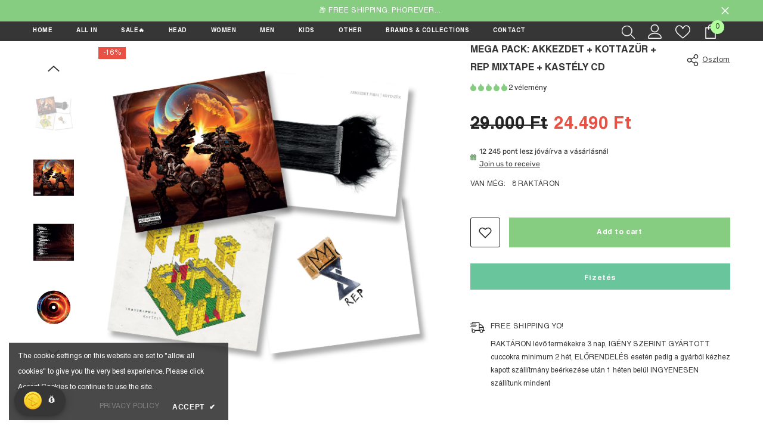

--- FILE ---
content_type: text/javascript; charset=utf-8
request_url: https://saiid.hu/products/copy-of-akkezdet-kottazur-rep-mixtape-cd.js
body_size: 1135
content:
{"id":8764297544006,"title":"MEGA PACK: AKKEZDET + KOTTAZŰR + REP MIXTAPE + KASTÉLY CD","handle":"copy-of-akkezdet-kottazur-rep-mixtape-cd","description":"\u003cp\u003e\u003cimg alt=\"\" src=\"https:\/\/cdn.shopify.com\/s\/files\/1\/0608\/4539\/2078\/files\/AKPHproduct_1345ad2a-97f7-4adb-a9ce-dc14b11450f8_480x480.jpg?v=1689899136\"\u003e\u003c\/p\u003e\n\u003cp\u003eEgy pakkban a Kottazűr, a REP mixtape, a Kastély és újracsomagolva a 20 éves jubileumi kiadású Akkezdet\u003c\/p\u003e\n\u003cp\u003eP.H.O.R.E.V.E.R.\u003c\/p\u003e\n\u003cp\u003e\u003cbr\u003e\u003c\/p\u003e","published_at":"2024-01-25T13:19:12+01:00","created_at":"2024-01-25T13:15:41+01:00","vendor":"SAIID | AKPH OFFICIAL STORE","type":"CD","tags":["akkezdet","cd","Foxpost","kastély","kottazűr","rep","tranzkaphka"],"price":2449000,"price_min":2449000,"price_max":2449000,"available":true,"price_varies":false,"compare_at_price":2900000,"compare_at_price_min":2900000,"compare_at_price_max":2900000,"compare_at_price_varies":false,"variants":[{"id":49064377745734,"title":"Default Title","option1":"Default Title","option2":null,"option3":null,"sku":null,"requires_shipping":true,"taxable":true,"featured_image":null,"available":true,"name":"MEGA PACK: AKKEZDET + KOTTAZŰR + REP MIXTAPE + KASTÉLY CD","public_title":null,"options":["Default Title"],"price":2449000,"weight":300,"compare_at_price":2900000,"inventory_management":"shopify","barcode":null,"requires_selling_plan":false,"selling_plan_allocations":[]}],"images":["\/\/cdn.shopify.com\/s\/files\/1\/0608\/4539\/2078\/files\/AKKEZDET_KOTTA_REP_KASTELY.jpg?v=1706185121","\/\/cdn.shopify.com\/s\/files\/1\/0608\/4539\/2078\/files\/Akkezdet20front_67043163-0ae8-4f37-b527-0fae7284ac5f.jpg?v=1706185121","\/\/cdn.shopify.com\/s\/files\/1\/0608\/4539\/2078\/files\/Akkezdet20back_fa89d388-0383-4585-9512-6cd2173364b7.jpg?v=1706185121","\/\/cdn.shopify.com\/s\/files\/1\/0608\/4539\/2078\/files\/Akkezdet20disc_0e32e722-1338-4e8f-aac8-bee0a6b58224.jpg?v=1706185121","\/\/cdn.shopify.com\/s\/files\/1\/0608\/4539\/2078\/files\/Kottafront_7f936b8e-ac09-47ea-8245-896b435c1c03.jpg?v=1706185268","\/\/cdn.shopify.com\/s\/files\/1\/0608\/4539\/2078\/files\/Kottaback_629ff78f-4c02-440c-b28c-fd03489fe373.jpg?v=1706185268","\/\/cdn.shopify.com\/s\/files\/1\/0608\/4539\/2078\/files\/Kastelyfront_cd683705-a126-46f9-8232-f500f99cadb5.jpg?v=1706185268","\/\/cdn.shopify.com\/s\/files\/1\/0608\/4539\/2078\/files\/Kastelyback_7323a12e-ba3f-4cb0-b17d-edfd867d6dcb.jpg?v=1706185268","\/\/cdn.shopify.com\/s\/files\/1\/0608\/4539\/2078\/files\/FINALREPMIXTAPEFRONT_bf2a9b88-8918-407b-a812-3125206d55df.jpg?v=1706185268","\/\/cdn.shopify.com\/s\/files\/1\/0608\/4539\/2078\/files\/FINALREPMIXTAPEBACK_d1e62ac7-c408-42e9-a09f-2cbb74a4ef07.jpg?v=1706185268","\/\/cdn.shopify.com\/s\/files\/1\/0608\/4539\/2078\/files\/MINTA2_d497eac3-fca6-464e-8458-fd2f4ae175f6.jpg?v=1706185268"],"featured_image":"\/\/cdn.shopify.com\/s\/files\/1\/0608\/4539\/2078\/files\/AKKEZDET_KOTTA_REP_KASTELY.jpg?v=1706185121","options":[{"name":"Title","position":1,"values":["Default Title"]}],"url":"\/products\/copy-of-akkezdet-kottazur-rep-mixtape-cd","media":[{"alt":null,"id":46624358695238,"position":1,"preview_image":{"aspect_ratio":1.0,"height":2437,"width":2437,"src":"https:\/\/cdn.shopify.com\/s\/files\/1\/0608\/4539\/2078\/files\/AKKEZDET_KOTTA_REP_KASTELY.jpg?v=1706185121"},"aspect_ratio":1.0,"height":2437,"media_type":"image","src":"https:\/\/cdn.shopify.com\/s\/files\/1\/0608\/4539\/2078\/files\/AKKEZDET_KOTTA_REP_KASTELY.jpg?v=1706185121","width":2437},{"alt":null,"id":46624329367878,"position":2,"preview_image":{"aspect_ratio":1.111,"height":1483,"width":1648,"src":"https:\/\/cdn.shopify.com\/s\/files\/1\/0608\/4539\/2078\/files\/Akkezdet20front_67043163-0ae8-4f37-b527-0fae7284ac5f.jpg?v=1706185121"},"aspect_ratio":1.111,"height":1483,"media_type":"image","src":"https:\/\/cdn.shopify.com\/s\/files\/1\/0608\/4539\/2078\/files\/Akkezdet20front_67043163-0ae8-4f37-b527-0fae7284ac5f.jpg?v=1706185121","width":1648},{"alt":null,"id":46624329597254,"position":3,"preview_image":{"aspect_ratio":1.108,"height":1483,"width":1643,"src":"https:\/\/cdn.shopify.com\/s\/files\/1\/0608\/4539\/2078\/files\/Akkezdet20back_fa89d388-0383-4585-9512-6cd2173364b7.jpg?v=1706185121"},"aspect_ratio":1.108,"height":1483,"media_type":"image","src":"https:\/\/cdn.shopify.com\/s\/files\/1\/0608\/4539\/2078\/files\/Akkezdet20back_fa89d388-0383-4585-9512-6cd2173364b7.jpg?v=1706185121","width":1643},{"alt":null,"id":46624329630022,"position":4,"preview_image":{"aspect_ratio":1.0,"height":1772,"width":1772,"src":"https:\/\/cdn.shopify.com\/s\/files\/1\/0608\/4539\/2078\/files\/Akkezdet20disc_0e32e722-1338-4e8f-aac8-bee0a6b58224.jpg?v=1706185121"},"aspect_ratio":1.0,"height":1772,"media_type":"image","src":"https:\/\/cdn.shopify.com\/s\/files\/1\/0608\/4539\/2078\/files\/Akkezdet20disc_0e32e722-1338-4e8f-aac8-bee0a6b58224.jpg?v=1706185121","width":1772},{"alt":null,"id":46624329695558,"position":5,"preview_image":{"aspect_ratio":1.147,"height":933,"width":1070,"src":"https:\/\/cdn.shopify.com\/s\/files\/1\/0608\/4539\/2078\/files\/Kottafront_7f936b8e-ac09-47ea-8245-896b435c1c03.jpg?v=1706185268"},"aspect_ratio":1.147,"height":933,"media_type":"image","src":"https:\/\/cdn.shopify.com\/s\/files\/1\/0608\/4539\/2078\/files\/Kottafront_7f936b8e-ac09-47ea-8245-896b435c1c03.jpg?v=1706185268","width":1070},{"alt":null,"id":46624329662790,"position":6,"preview_image":{"aspect_ratio":1.145,"height":967,"width":1107,"src":"https:\/\/cdn.shopify.com\/s\/files\/1\/0608\/4539\/2078\/files\/Kottaback_629ff78f-4c02-440c-b28c-fd03489fe373.jpg?v=1706185268"},"aspect_ratio":1.145,"height":967,"media_type":"image","src":"https:\/\/cdn.shopify.com\/s\/files\/1\/0608\/4539\/2078\/files\/Kottaback_629ff78f-4c02-440c-b28c-fd03489fe373.jpg?v=1706185268","width":1107},{"alt":null,"id":46624333627718,"position":7,"preview_image":{"aspect_ratio":1.113,"height":1482,"width":1649,"src":"https:\/\/cdn.shopify.com\/s\/files\/1\/0608\/4539\/2078\/files\/Kastelyfront_cd683705-a126-46f9-8232-f500f99cadb5.jpg?v=1706185268"},"aspect_ratio":1.113,"height":1482,"media_type":"image","src":"https:\/\/cdn.shopify.com\/s\/files\/1\/0608\/4539\/2078\/files\/Kastelyfront_cd683705-a126-46f9-8232-f500f99cadb5.jpg?v=1706185268","width":1649},{"alt":null,"id":46624333594950,"position":8,"preview_image":{"aspect_ratio":1.107,"height":1483,"width":1641,"src":"https:\/\/cdn.shopify.com\/s\/files\/1\/0608\/4539\/2078\/files\/Kastelyback_7323a12e-ba3f-4cb0-b17d-edfd867d6dcb.jpg?v=1706185268"},"aspect_ratio":1.107,"height":1483,"media_type":"image","src":"https:\/\/cdn.shopify.com\/s\/files\/1\/0608\/4539\/2078\/files\/Kastelyback_7323a12e-ba3f-4cb0-b17d-edfd867d6dcb.jpg?v=1706185268","width":1641},{"alt":null,"id":46624329924934,"position":9,"preview_image":{"aspect_ratio":1.068,"height":1475,"width":1576,"src":"https:\/\/cdn.shopify.com\/s\/files\/1\/0608\/4539\/2078\/files\/FINALREPMIXTAPEFRONT_bf2a9b88-8918-407b-a812-3125206d55df.jpg?v=1706185268"},"aspect_ratio":1.068,"height":1475,"media_type":"image","src":"https:\/\/cdn.shopify.com\/s\/files\/1\/0608\/4539\/2078\/files\/FINALREPMIXTAPEFRONT_bf2a9b88-8918-407b-a812-3125206d55df.jpg?v=1706185268","width":1576},{"alt":null,"id":46624329892166,"position":10,"preview_image":{"aspect_ratio":1.11,"height":1473,"width":1635,"src":"https:\/\/cdn.shopify.com\/s\/files\/1\/0608\/4539\/2078\/files\/FINALREPMIXTAPEBACK_d1e62ac7-c408-42e9-a09f-2cbb74a4ef07.jpg?v=1706185268"},"aspect_ratio":1.11,"height":1473,"media_type":"image","src":"https:\/\/cdn.shopify.com\/s\/files\/1\/0608\/4539\/2078\/files\/FINALREPMIXTAPEBACK_d1e62ac7-c408-42e9-a09f-2cbb74a4ef07.jpg?v=1706185268","width":1635},{"alt":null,"id":46624329859398,"position":11,"preview_image":{"aspect_ratio":1.667,"height":1200,"width":2000,"src":"https:\/\/cdn.shopify.com\/s\/files\/1\/0608\/4539\/2078\/files\/MINTA2_d497eac3-fca6-464e-8458-fd2f4ae175f6.jpg?v=1706185268"},"aspect_ratio":1.667,"height":1200,"media_type":"image","src":"https:\/\/cdn.shopify.com\/s\/files\/1\/0608\/4539\/2078\/files\/MINTA2_d497eac3-fca6-464e-8458-fd2f4ae175f6.jpg?v=1706185268","width":2000}],"requires_selling_plan":false,"selling_plan_groups":[]}